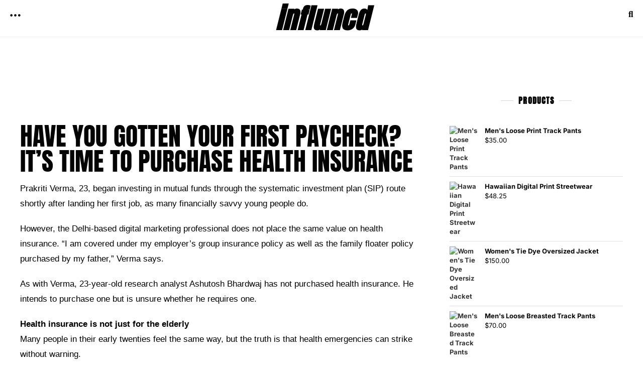

--- FILE ---
content_type: text/html; charset=utf-8
request_url: https://www.google.com/recaptcha/api2/aframe
body_size: 266
content:
<!DOCTYPE HTML><html><head><meta http-equiv="content-type" content="text/html; charset=UTF-8"></head><body><script nonce="tYIqewdpSoMgD_BcOSjR4Q">/** Anti-fraud and anti-abuse applications only. See google.com/recaptcha */ try{var clients={'sodar':'https://pagead2.googlesyndication.com/pagead/sodar?'};window.addEventListener("message",function(a){try{if(a.source===window.parent){var b=JSON.parse(a.data);var c=clients[b['id']];if(c){var d=document.createElement('img');d.src=c+b['params']+'&rc='+(localStorage.getItem("rc::a")?sessionStorage.getItem("rc::b"):"");window.document.body.appendChild(d);sessionStorage.setItem("rc::e",parseInt(sessionStorage.getItem("rc::e")||0)+1);localStorage.setItem("rc::h",'1769871497568');}}}catch(b){}});window.parent.postMessage("_grecaptcha_ready", "*");}catch(b){}</script></body></html>

--- FILE ---
content_type: text/css
request_url: https://influncd.com/wp-content/uploads/elementor/css/post-32.css?ver=1769827053
body_size: 1393
content:
.elementor-32 .elementor-element.elementor-element-420d10d:not(.elementor-motion-effects-element-type-background), .elementor-32 .elementor-element.elementor-element-420d10d > .elementor-motion-effects-container > .elementor-motion-effects-layer{background-color:#FFFFFF;}.elementor-32 .elementor-element.elementor-element-420d10d{transition:background 0.3s, border 0.3s, border-radius 0.3s, box-shadow 0.3s;}.elementor-32 .elementor-element.elementor-element-420d10d > .elementor-background-overlay{transition:background 0.3s, border-radius 0.3s, opacity 0.3s;}.elementor-widget-navigation-menu .menu-item a.hfe-menu-item.elementor-button{background-color:var( --e-global-color-accent );font-family:var( --e-global-typography-accent-font-family ), Sans-serif;font-weight:var( --e-global-typography-accent-font-weight );}.elementor-widget-navigation-menu .menu-item a.hfe-menu-item.elementor-button:hover{background-color:var( --e-global-color-accent );}.elementor-widget-navigation-menu a.hfe-menu-item, .elementor-widget-navigation-menu a.hfe-sub-menu-item{font-family:var( --e-global-typography-primary-font-family ), Sans-serif;font-weight:var( --e-global-typography-primary-font-weight );}.elementor-widget-navigation-menu .menu-item a.hfe-menu-item, .elementor-widget-navigation-menu .sub-menu a.hfe-sub-menu-item{color:var( --e-global-color-text );}.elementor-widget-navigation-menu .menu-item a.hfe-menu-item:hover,
								.elementor-widget-navigation-menu .sub-menu a.hfe-sub-menu-item:hover,
								.elementor-widget-navigation-menu .menu-item.current-menu-item a.hfe-menu-item,
								.elementor-widget-navigation-menu .menu-item a.hfe-menu-item.highlighted,
								.elementor-widget-navigation-menu .menu-item a.hfe-menu-item:focus{color:var( --e-global-color-accent );}.elementor-widget-navigation-menu .hfe-nav-menu-layout:not(.hfe-pointer__framed) .menu-item.parent a.hfe-menu-item:before,
								.elementor-widget-navigation-menu .hfe-nav-menu-layout:not(.hfe-pointer__framed) .menu-item.parent a.hfe-menu-item:after{background-color:var( --e-global-color-accent );}.elementor-widget-navigation-menu .hfe-nav-menu-layout:not(.hfe-pointer__framed) .menu-item.parent .sub-menu .hfe-has-submenu-container a:after{background-color:var( --e-global-color-accent );}.elementor-widget-navigation-menu .hfe-pointer__framed .menu-item.parent a.hfe-menu-item:before,
								.elementor-widget-navigation-menu .hfe-pointer__framed .menu-item.parent a.hfe-menu-item:after{border-color:var( --e-global-color-accent );}
							.elementor-widget-navigation-menu .sub-menu li a.hfe-sub-menu-item,
							.elementor-widget-navigation-menu nav.hfe-dropdown li a.hfe-sub-menu-item,
							.elementor-widget-navigation-menu nav.hfe-dropdown li a.hfe-menu-item,
							.elementor-widget-navigation-menu nav.hfe-dropdown-expandible li a.hfe-menu-item,
							.elementor-widget-navigation-menu nav.hfe-dropdown-expandible li a.hfe-sub-menu-item{font-family:var( --e-global-typography-accent-font-family ), Sans-serif;font-weight:var( --e-global-typography-accent-font-weight );}.elementor-32 .elementor-element.elementor-element-2735a46 .hfe-nav-menu__toggle,
						.elementor-32 .elementor-element.elementor-element-2735a46 .hfe-nav-menu-icon{margin-right:auto;margin-left:0;justify-content:flex-start;}.elementor-32 .elementor-element.elementor-element-2735a46 li.menu-item a{justify-content:flex-start;}.elementor-32 .elementor-element.elementor-element-2735a46 li.hfe-button-wrapper{text-align:flex-start;}.elementor-32 .elementor-element.elementor-element-2735a46.hfe-menu-item-flex-end li.hfe-button-wrapper{text-align:right;}.elementor-32 .elementor-element.elementor-element-2735a46 .sub-menu li a.hfe-sub-menu-item,
						.elementor-32 .elementor-element.elementor-element-2735a46 nav.hfe-dropdown li a.hfe-menu-item,
						.elementor-32 .elementor-element.elementor-element-2735a46 nav.hfe-dropdown-expandible li a.hfe-menu-item{padding-left:10px;padding-right:10px;}.elementor-32 .elementor-element.elementor-element-2735a46 nav.hfe-dropdown-expandible a.hfe-sub-menu-item,
						.elementor-32 .elementor-element.elementor-element-2735a46 nav.hfe-dropdown li a.hfe-sub-menu-item{padding-left:calc( 10px + 20px );padding-right:10px;}.elementor-32 .elementor-element.elementor-element-2735a46 .hfe-dropdown .menu-item ul ul a.hfe-sub-menu-item,
						.elementor-32 .elementor-element.elementor-element-2735a46 .hfe-dropdown-expandible .menu-item ul ul a.hfe-sub-menu-item{padding-left:calc( 10px + 40px );padding-right:10px;}.elementor-32 .elementor-element.elementor-element-2735a46 .hfe-dropdown .menu-item ul ul ul a.hfe-sub-menu-item,
						.elementor-32 .elementor-element.elementor-element-2735a46 .hfe-dropdown-expandible .menu-item ul ul ul a.hfe-sub-menu-item{padding-left:calc( 10px + 60px );padding-right:10px;}.elementor-32 .elementor-element.elementor-element-2735a46 .hfe-dropdown .menu-item ul ul ul ul a.hfe-sub-menu-item,
						.elementor-32 .elementor-element.elementor-element-2735a46 .hfe-dropdown-expandible .menu-item ul ul ul ul a.hfe-sub-menu-item{padding-left:calc( 10px + 80px );padding-right:10px;}.elementor-32 .elementor-element.elementor-element-2735a46 .sub-menu a.hfe-sub-menu-item,
						 .elementor-32 .elementor-element.elementor-element-2735a46 nav.hfe-dropdown li a.hfe-menu-item,
						 .elementor-32 .elementor-element.elementor-element-2735a46 nav.hfe-dropdown li a.hfe-sub-menu-item,
						 .elementor-32 .elementor-element.elementor-element-2735a46 nav.hfe-dropdown-expandible li a.hfe-menu-item,
						 .elementor-32 .elementor-element.elementor-element-2735a46 nav.hfe-dropdown-expandible li a.hfe-sub-menu-item{padding-top:5px;padding-bottom:5px;}.elementor-32 .elementor-element.elementor-element-2735a46 nav.hfe-nav-menu__layout-horizontal:not(.hfe-dropdown) ul.sub-menu, .elementor-32 .elementor-element.elementor-element-2735a46 nav.hfe-nav-menu__layout-expandible.menu-is-active, .elementor-32 .elementor-element.elementor-element-2735a46 nav.hfe-nav-menu__layout-vertical:not(.hfe-dropdown) ul.sub-menu{margin-top:21px;}.elementor-32 .elementor-element.elementor-element-2735a46 .hfe-dropdown.menu-is-active{margin-top:21px;}.elementor-32 .elementor-element.elementor-element-2735a46{width:100%;max-width:100%;}.elementor-32 .elementor-element.elementor-element-2735a46 > .elementor-widget-container{--e-transform-translateX:11px;--e-transform-translateY:8px;margin:0px 0px 0px 0px;padding:0px 0px 0px 0px;}.elementor-32 .elementor-element.elementor-element-2735a46 .menu-item a.hfe-menu-item, .elementor-32 .elementor-element.elementor-element-2735a46 .sub-menu, .elementor-32 .elementor-element.elementor-element-2735a46 nav.hfe-dropdown, .elementor-32 .elementor-element.elementor-element-2735a46 .hfe-dropdown-expandible{background-color:#FFFFFF00;}.elementor-32 .elementor-element.elementor-element-2735a46 .menu-item a.hfe-menu-item:hover,
								.elementor-32 .elementor-element.elementor-element-2735a46 .sub-menu a.hfe-sub-menu-item:hover,
								.elementor-32 .elementor-element.elementor-element-2735a46 .menu-item.current-menu-item a.hfe-menu-item,
								.elementor-32 .elementor-element.elementor-element-2735a46 .menu-item a.hfe-menu-item.highlighted,
								.elementor-32 .elementor-element.elementor-element-2735a46 .menu-item a.hfe-menu-item:focus{background-color:#FFFFFF00;}.elementor-32 .elementor-element.elementor-element-2735a46 .hfe-nav-menu-layout:not(.hfe-pointer__framed) .menu-item.parent a.hfe-menu-item:before,
								.elementor-32 .elementor-element.elementor-element-2735a46 .hfe-nav-menu-layout:not(.hfe-pointer__framed) .menu-item.parent a.hfe-menu-item:after{background-color:#00000000;}.elementor-32 .elementor-element.elementor-element-2735a46 .hfe-nav-menu-layout:not(.hfe-pointer__framed) .menu-item.parent .sub-menu .hfe-has-submenu-container a:after{background-color:unset;}.elementor-32 .elementor-element.elementor-element-2735a46 .hfe-pointer__framed .menu-item.parent a.hfe-menu-item:before,
								.elementor-32 .elementor-element.elementor-element-2735a46 .hfe-pointer__framed .menu-item.parent a.hfe-menu-item:after{border-color:#00000000;}.elementor-32 .elementor-element.elementor-element-2735a46 .menu-item.current-menu-item a.hfe-menu-item,
								.elementor-32 .elementor-element.elementor-element-2735a46 .menu-item.current-menu-ancestor a.hfe-menu-item{background-color:#FFFFFF00;}.elementor-32 .elementor-element.elementor-element-2735a46 .hfe-nav-menu-layout:not(.hfe-pointer__framed) .menu-item.parent.current-menu-item a.hfe-menu-item:before,
								.elementor-32 .elementor-element.elementor-element-2735a46 .hfe-nav-menu-layout:not(.hfe-pointer__framed) .menu-item.parent.current-menu-item a.hfe-menu-item:after{background-color:#00000000;}.elementor-32 .elementor-element.elementor-element-2735a46 .hfe-nav-menu:not(.hfe-pointer__framed) .menu-item.parent .sub-menu .hfe-has-submenu-container a.current-menu-item:after{background-color:unset;}.elementor-32 .elementor-element.elementor-element-2735a46 .hfe-pointer__framed .menu-item.parent.current-menu-item a.hfe-menu-item:before,
								.elementor-32 .elementor-element.elementor-element-2735a46 .hfe-pointer__framed .menu-item.parent.current-menu-item a.hfe-menu-item:after{border-color:#00000000;}.elementor-32 .elementor-element.elementor-element-2735a46 .sub-menu a.hfe-sub-menu-item,
								.elementor-32 .elementor-element.elementor-element-2735a46 .elementor-menu-toggle,
								.elementor-32 .elementor-element.elementor-element-2735a46 nav.hfe-dropdown li a.hfe-menu-item,
								.elementor-32 .elementor-element.elementor-element-2735a46 nav.hfe-dropdown li a.hfe-sub-menu-item,
								.elementor-32 .elementor-element.elementor-element-2735a46 nav.hfe-dropdown-expandible li a.hfe-menu-item,
								.elementor-32 .elementor-element.elementor-element-2735a46 nav.hfe-dropdown-expandible li a.hfe-sub-menu-item{color:#000000;}.elementor-32 .elementor-element.elementor-element-2735a46 .sub-menu,
								.elementor-32 .elementor-element.elementor-element-2735a46 nav.hfe-dropdown,
								.elementor-32 .elementor-element.elementor-element-2735a46 nav.hfe-dropdown-expandible,
								.elementor-32 .elementor-element.elementor-element-2735a46 nav.hfe-dropdown .menu-item a.hfe-menu-item,
								.elementor-32 .elementor-element.elementor-element-2735a46 nav.hfe-dropdown .menu-item a.hfe-sub-menu-item{background-color:#FFFFFF;}.elementor-32 .elementor-element.elementor-element-2735a46 .sub-menu a.hfe-sub-menu-item:hover,
								.elementor-32 .elementor-element.elementor-element-2735a46 .elementor-menu-toggle:hover,
								.elementor-32 .elementor-element.elementor-element-2735a46 nav.hfe-dropdown li a.hfe-menu-item:hover,
								.elementor-32 .elementor-element.elementor-element-2735a46 nav.hfe-dropdown li a.hfe-sub-menu-item:hover,
								.elementor-32 .elementor-element.elementor-element-2735a46 nav.hfe-dropdown-expandible li a.hfe-menu-item:hover,
								.elementor-32 .elementor-element.elementor-element-2735a46 nav.hfe-dropdown-expandible li a.hfe-sub-menu-item:hover{color:#969696;}.elementor-32 .elementor-element.elementor-element-2735a46 .sub-menu .menu-item.current-menu-item a.hfe-sub-menu-item.hfe-sub-menu-item-active,
							.elementor-32 .elementor-element.elementor-element-2735a46 nav.hfe-dropdown .menu-item.current-menu-item a.hfe-menu-item,
							.elementor-32 .elementor-element.elementor-element-2735a46 nav.hfe-dropdown .menu-item.current-menu-ancestor a.hfe-menu-item,
							.elementor-32 .elementor-element.elementor-element-2735a46 nav.hfe-dropdown .sub-menu .menu-item.current-menu-item a.hfe-sub-menu-item.hfe-sub-menu-item-active
							{color:#000000;}
							.elementor-32 .elementor-element.elementor-element-2735a46 .sub-menu li a.hfe-sub-menu-item,
							.elementor-32 .elementor-element.elementor-element-2735a46 nav.hfe-dropdown li a.hfe-sub-menu-item,
							.elementor-32 .elementor-element.elementor-element-2735a46 nav.hfe-dropdown li a.hfe-menu-item,
							.elementor-32 .elementor-element.elementor-element-2735a46 nav.hfe-dropdown-expandible li a.hfe-menu-item,
							.elementor-32 .elementor-element.elementor-element-2735a46 nav.hfe-dropdown-expandible li a.hfe-sub-menu-item{font-family:"Barlow Condensed", Sans-serif;font-weight:700;text-transform:uppercase;}.elementor-32 .elementor-element.elementor-element-2735a46 .sub-menu li.menu-item:not(:last-child),
						.elementor-32 .elementor-element.elementor-element-2735a46 nav.hfe-dropdown li.menu-item:not(:last-child),
						.elementor-32 .elementor-element.elementor-element-2735a46 nav.hfe-dropdown-expandible li.menu-item:not(:last-child){border-bottom-style:none;}.elementor-32 .elementor-element.elementor-element-2735a46 div.hfe-nav-menu-icon{color:#000000;}.elementor-32 .elementor-element.elementor-element-2735a46 div.hfe-nav-menu-icon svg{fill:#000000;}.elementor-32 .elementor-element.elementor-element-2735a46 .hfe-nav-menu-icon{background-color:#FFFFFF;padding:0.35em;}.elementor-widget-heading .elementor-heading-title{font-family:var( --e-global-typography-primary-font-family ), Sans-serif;font-weight:var( --e-global-typography-primary-font-weight );color:var( --e-global-color-primary );}.elementor-32 .elementor-element.elementor-element-1cfa749 > .elementor-widget-container{margin:10px 0px 10px 0px;}.elementor-32 .elementor-element.elementor-element-1cfa749{text-align:center;}.elementor-32 .elementor-element.elementor-element-1cfa749 .elementor-heading-title{font-family:"Anton", Sans-serif;font-size:55px;font-weight:600;text-transform:lowercase;font-style:oblique;line-height:33px;letter-spacing:1px;color:#000000;}.elementor-widget-hfe-search-button input[type="search"].hfe-search-form__input,.elementor-widget-hfe-search-button .hfe-search-icon-toggle{font-family:var( --e-global-typography-primary-font-family ), Sans-serif;font-weight:var( --e-global-typography-primary-font-weight );}.elementor-widget-hfe-search-button .hfe-search-form__input{color:var( --e-global-color-text );}.elementor-widget-hfe-search-button .hfe-search-form__input::placeholder{color:var( --e-global-color-text );}.elementor-widget-hfe-search-button .hfe-search-form__container, .elementor-widget-hfe-search-button .hfe-search-icon-toggle .hfe-search-form__input,.elementor-widget-hfe-search-button .hfe-input-focus .hfe-search-icon-toggle .hfe-search-form__input{border-color:var( --e-global-color-primary );}.elementor-widget-hfe-search-button .hfe-search-form__input:focus::placeholder{color:var( --e-global-color-text );}.elementor-widget-hfe-search-button .hfe-search-form__container button#clear-with-button,
					.elementor-widget-hfe-search-button .hfe-search-form__container button#clear,
					.elementor-widget-hfe-search-button .hfe-search-icon-toggle button#clear{color:var( --e-global-color-text );}.elementor-32 .elementor-element.elementor-element-187fbc1 .hfe-input-focus .hfe-search-icon-toggle input[type=search]{width:250px;}.elementor-32 .elementor-element.elementor-element-187fbc1 .hfe-search-icon-toggle input[type=search]{padding:0 calc( 17px / 2);}.elementor-32 .elementor-element.elementor-element-187fbc1 .hfe-search-icon-toggle i.fa-search:before{font-size:17px;}.elementor-32 .elementor-element.elementor-element-187fbc1 .hfe-search-icon-toggle i.fa-search, .elementor-32 .elementor-element.elementor-element-187fbc1 .hfe-search-icon-toggle{width:17px;}.elementor-32 .elementor-element.elementor-element-187fbc1 > .elementor-widget-container{--e-transform-translateX:-10px;--e-transform-translateY:8px;margin:0px 0px 0px 0px;}.elementor-32 .elementor-element.elementor-element-187fbc1 .hfe-input-focus .hfe-search-form__input:focus{color:#000000;background-color:#FFFFFF;}.elementor-32 .elementor-element.elementor-element-187fbc1 .hfe-input-focus .hfe-search-icon-toggle .hfe-search-form__input{border-style:solid;border-width:2px 2px 2px 2px;border-radius:0px;}.elementor-32 .elementor-element.elementor-element-187fbc1 .hfe-input-focus .hfe-search-form__container,
					 .elementor-32 .elementor-element.elementor-element-187fbc1 .hfe-input-focus .hfe-search-icon-toggle .hfe-search-form__input{border-color:#000000;}.elementor-32 .elementor-element.elementor-element-187fbc1 .hfe-search-icon-toggle i{color:#000000;border-color:#000000;fill:#000000;}.elementor-32 .elementor-element.elementor-element-187fbc1 .hfe-search-icon-toggle i:hover{color:#767676;border-color:#767676;}@media(max-width:767px){.elementor-32 .elementor-element.elementor-element-f50600c{width:20%;}.elementor-32 .elementor-element.elementor-element-2735a46 .hfe-nav-menu__toggle,
						.elementor-32 .elementor-element.elementor-element-2735a46 .hfe-nav-menu-icon{margin-left:auto;margin-right:0;justify-content:flex-end;}.elementor-32 .elementor-element.elementor-element-2735a46 .sub-menu li a.hfe-sub-menu-item,
						.elementor-32 .elementor-element.elementor-element-2735a46 nav.hfe-dropdown li a.hfe-menu-item,
						.elementor-32 .elementor-element.elementor-element-2735a46 nav.hfe-dropdown-expandible li a.hfe-menu-item{padding-left:14px;padding-right:14px;}.elementor-32 .elementor-element.elementor-element-2735a46 nav.hfe-dropdown-expandible a.hfe-sub-menu-item,
						.elementor-32 .elementor-element.elementor-element-2735a46 nav.hfe-dropdown li a.hfe-sub-menu-item{padding-left:calc( 14px + 20px );padding-right:14px;}.elementor-32 .elementor-element.elementor-element-2735a46 .hfe-dropdown .menu-item ul ul a.hfe-sub-menu-item,
						.elementor-32 .elementor-element.elementor-element-2735a46 .hfe-dropdown-expandible .menu-item ul ul a.hfe-sub-menu-item{padding-left:calc( 14px + 40px );padding-right:14px;}.elementor-32 .elementor-element.elementor-element-2735a46 .hfe-dropdown .menu-item ul ul ul a.hfe-sub-menu-item,
						.elementor-32 .elementor-element.elementor-element-2735a46 .hfe-dropdown-expandible .menu-item ul ul ul a.hfe-sub-menu-item{padding-left:calc( 14px + 60px );padding-right:14px;}.elementor-32 .elementor-element.elementor-element-2735a46 .hfe-dropdown .menu-item ul ul ul ul a.hfe-sub-menu-item,
						.elementor-32 .elementor-element.elementor-element-2735a46 .hfe-dropdown-expandible .menu-item ul ul ul ul a.hfe-sub-menu-item{padding-left:calc( 14px + 80px );padding-right:14px;}.elementor-32 .elementor-element.elementor-element-2735a46 .sub-menu a.hfe-sub-menu-item,
						 .elementor-32 .elementor-element.elementor-element-2735a46 nav.hfe-dropdown li a.hfe-menu-item,
						 .elementor-32 .elementor-element.elementor-element-2735a46 nav.hfe-dropdown li a.hfe-sub-menu-item,
						 .elementor-32 .elementor-element.elementor-element-2735a46 nav.hfe-dropdown-expandible li a.hfe-menu-item,
						 .elementor-32 .elementor-element.elementor-element-2735a46 nav.hfe-dropdown-expandible li a.hfe-sub-menu-item{padding-top:6px;padding-bottom:6px;}.elementor-32 .elementor-element.elementor-element-2735a46 nav.hfe-nav-menu__layout-horizontal:not(.hfe-dropdown) ul.sub-menu, .elementor-32 .elementor-element.elementor-element-2735a46 nav.hfe-nav-menu__layout-expandible.menu-is-active, .elementor-32 .elementor-element.elementor-element-2735a46 nav.hfe-nav-menu__layout-vertical:not(.hfe-dropdown) ul.sub-menu{margin-top:100px;}.elementor-32 .elementor-element.elementor-element-2735a46 .hfe-dropdown.menu-is-active{margin-top:100px;}.elementor-32 .elementor-element.elementor-element-2735a46{width:var( --container-widget-width, 0px );max-width:0px;--container-widget-width:0px;--container-widget-flex-grow:0;}.elementor-32 .elementor-element.elementor-element-2735a46 > .elementor-widget-container{--e-transform-translateX:-4px;--e-transform-translateY:0px;margin:0px 0px 0px 0px;padding:0px 0px 0px 0px;}.elementor-32 .elementor-element.elementor-element-7eb89cc{width:60%;}.elementor-bc-flex-widget .elementor-32 .elementor-element.elementor-element-7eb89cc.elementor-column .elementor-widget-wrap{align-items:center;}.elementor-32 .elementor-element.elementor-element-7eb89cc.elementor-column.elementor-element[data-element_type="column"] > .elementor-widget-wrap.elementor-element-populated{align-content:center;align-items:center;}.elementor-32 .elementor-element.elementor-element-7eb89cc.elementor-column > .elementor-widget-wrap{justify-content:flex-end;}.elementor-32 .elementor-element.elementor-element-1cfa749 > .elementor-widget-container{margin:0px 0px 0px 0px;}.elementor-32 .elementor-element.elementor-element-1cfa749{text-align:center;}.elementor-32 .elementor-element.elementor-element-1cfa749 .elementor-heading-title{font-size:27px;letter-spacing:0px;}.elementor-32 .elementor-element.elementor-element-a42d89a{width:20%;}.elementor-32 .elementor-element.elementor-element-187fbc1 > .elementor-widget-container{--e-transform-translateX:5px;--e-transform-translateY:0px;margin:0px 0px 0px 0px;}}

--- FILE ---
content_type: text/css
request_url: https://influncd.com/wp-content/uploads/elementor/css/post-274.css?ver=1769827053
body_size: 895
content:
.elementor-274 .elementor-element.elementor-element-003dd64:not(.elementor-motion-effects-element-type-background), .elementor-274 .elementor-element.elementor-element-003dd64 > .elementor-motion-effects-container > .elementor-motion-effects-layer{background-color:#000000;}.elementor-274 .elementor-element.elementor-element-003dd64{transition:background 0.3s, border 0.3s, border-radius 0.3s, box-shadow 0.3s;padding:0px 22px 0px 22px;}.elementor-274 .elementor-element.elementor-element-003dd64 > .elementor-background-overlay{transition:background 0.3s, border-radius 0.3s, opacity 0.3s;}.elementor-widget-heading .elementor-heading-title{font-family:var( --e-global-typography-primary-font-family ), Sans-serif;font-weight:var( --e-global-typography-primary-font-weight );color:var( --e-global-color-primary );}.elementor-274 .elementor-element.elementor-element-5d997da > .elementor-widget-container{--e-transform-translateY:-2px;padding:30px 0px 10px 0px;}.elementor-274 .elementor-element.elementor-element-5d997da .elementor-heading-title{font-family:"Anton", Sans-serif;font-size:27px;font-weight:500;font-style:italic;color:#FFFFFF;}.elementor-274 .elementor-element.elementor-element-dc6d7e2{--grid-template-columns:repeat(0, auto);--icon-size:20px;--grid-column-gap:28px;--grid-row-gap:0px;}.elementor-274 .elementor-element.elementor-element-dc6d7e2 .elementor-widget-container{text-align:right;}.elementor-274 .elementor-element.elementor-element-dc6d7e2 > .elementor-widget-container{padding:30px 0px 10px 0px;}.elementor-274 .elementor-element.elementor-element-dc6d7e2 .elementor-social-icon{background-color:#000000;--icon-padding:0em;}.elementor-274 .elementor-element.elementor-element-dc6d7e2 .elementor-social-icon i{color:#FFFFFF;}.elementor-274 .elementor-element.elementor-element-dc6d7e2 .elementor-social-icon svg{fill:#FFFFFF;}.elementor-274 .elementor-element.elementor-element-dc6d7e2 .elementor-icon{border-radius:100px 100px 100px 100px;}.elementor-274 .elementor-element.elementor-element-dc6d7e2 .elementor-social-icon:hover{background-color:#000000;}.elementor-274 .elementor-element.elementor-element-dc6d7e2 .elementor-social-icon:hover i{color:#FFFFFF;}.elementor-274 .elementor-element.elementor-element-dc6d7e2 .elementor-social-icon:hover svg{fill:#FFFFFF;}.elementor-274 .elementor-element.elementor-element-d06a0ef:not(.elementor-motion-effects-element-type-background), .elementor-274 .elementor-element.elementor-element-d06a0ef > .elementor-motion-effects-container > .elementor-motion-effects-layer{background-color:#000000;}.elementor-274 .elementor-element.elementor-element-d06a0ef{transition:background 0.3s, border 0.3s, border-radius 0.3s, box-shadow 0.3s;padding:0px 22px 0px 22px;}.elementor-274 .elementor-element.elementor-element-d06a0ef > .elementor-background-overlay{transition:background 0.3s, border-radius 0.3s, opacity 0.3s;}.elementor-widget-divider{--divider-color:var( --e-global-color-secondary );}.elementor-widget-divider .elementor-divider__text{color:var( --e-global-color-secondary );font-family:var( --e-global-typography-secondary-font-family ), Sans-serif;font-weight:var( --e-global-typography-secondary-font-weight );}.elementor-widget-divider.elementor-view-stacked .elementor-icon{background-color:var( --e-global-color-secondary );}.elementor-widget-divider.elementor-view-framed .elementor-icon, .elementor-widget-divider.elementor-view-default .elementor-icon{color:var( --e-global-color-secondary );border-color:var( --e-global-color-secondary );}.elementor-widget-divider.elementor-view-framed .elementor-icon, .elementor-widget-divider.elementor-view-default .elementor-icon svg{fill:var( --e-global-color-secondary );}.elementor-274 .elementor-element.elementor-element-7a7e308{--divider-border-style:solid;--divider-color:#313131;--divider-border-width:1px;}.elementor-274 .elementor-element.elementor-element-7a7e308 .elementor-divider-separator{width:100%;}.elementor-274 .elementor-element.elementor-element-7a7e308 .elementor-divider{padding-block-start:2px;padding-block-end:2px;}.elementor-274 .elementor-element.elementor-element-c2c1e47:not(.elementor-motion-effects-element-type-background), .elementor-274 .elementor-element.elementor-element-c2c1e47 > .elementor-motion-effects-container > .elementor-motion-effects-layer{background-color:#000000;}.elementor-274 .elementor-element.elementor-element-c2c1e47{transition:background 0.3s, border 0.3s, border-radius 0.3s, box-shadow 0.3s;padding:15px 22px 0px 22px;}.elementor-274 .elementor-element.elementor-element-c2c1e47 > .elementor-background-overlay{transition:background 0.3s, border-radius 0.3s, opacity 0.3s;}.elementor-274 .elementor-element.elementor-element-d20f2ad .elementor-heading-title{font-family:"Roboto", Sans-serif;font-size:11px;font-weight:300;color:#FFFFFF;}.elementor-274 .elementor-element.elementor-element-d6d2388 .elementor-heading-title{font-family:"Inter", Sans-serif;font-size:12px;font-weight:600;color:#FFFFFF;}.elementor-274 .elementor-element.elementor-element-c34c147 > .elementor-widget-container{--e-transform-translateY:-14px;margin:0px 0px 0px 0px;padding:0px 0px 0px 0px;}.elementor-274 .elementor-element.elementor-element-c34c147 .elementor-heading-title{font-family:"Inter", Sans-serif;font-size:12px;font-weight:600;color:#FFFFFF;}.elementor-274 .elementor-element.elementor-element-07cfca6 > .elementor-widget-container{--e-transform-translateY:-29px;margin:0px 0px 0px 0px;padding:0px 0px 0px 0px;}.elementor-274 .elementor-element.elementor-element-07cfca6 .elementor-heading-title{font-family:"Inter", Sans-serif;font-size:12px;font-weight:600;color:#FFFFFF;}.elementor-274 .elementor-element.elementor-element-96e49b2 > .elementor-widget-container{--e-transform-translateY:-43px;margin:0px 0px 0px 0px;padding:0px 0px 0px 0px;}.elementor-274 .elementor-element.elementor-element-96e49b2 .elementor-heading-title{font-family:"Inter", Sans-serif;font-size:12px;font-weight:600;color:#FFFFFF;}.elementor-274 .elementor-element.elementor-element-17e2a36 > .elementor-widget-container{--e-transform-translateY:-58px;margin:0px 0px 0px 0px;padding:0px 0px 0px 0px;}.elementor-274 .elementor-element.elementor-element-17e2a36 .elementor-heading-title{font-family:"Inter", Sans-serif;font-size:12px;font-weight:600;color:#FFFFFF;}.elementor-274 .elementor-element.elementor-element-668dcff .elementor-heading-title{font-family:"Roboto", Sans-serif;font-size:11px;font-weight:300;color:#FFFFFF;}.elementor-274 .elementor-element.elementor-element-48b33e2 .elementor-heading-title{font-family:"Inter", Sans-serif;font-size:12px;font-weight:600;color:#FFFFFF;}.elementor-274 .elementor-element.elementor-element-acfbe27 > .elementor-widget-container{--e-transform-translateY:-14px;margin:0px 0px 0px 0px;padding:0px 0px 0px 0px;}.elementor-274 .elementor-element.elementor-element-acfbe27 .elementor-heading-title{font-family:"Inter", Sans-serif;font-size:12px;font-weight:600;color:#FFFFFF;}.elementor-274 .elementor-element.elementor-element-20dec39 > .elementor-widget-container{--e-transform-translateY:-29px;margin:0px 0px 0px 0px;padding:0px 0px 0px 0px;}.elementor-274 .elementor-element.elementor-element-20dec39 .elementor-heading-title{font-family:"Inter", Sans-serif;font-size:12px;font-weight:600;color:#FFFFFF;}.elementor-274 .elementor-element.elementor-element-1f32f95 > .elementor-widget-container{--e-transform-translateY:-43px;margin:0px 0px 0px 0px;padding:0px 0px 0px 0px;}.elementor-274 .elementor-element.elementor-element-1f32f95 .elementor-heading-title{font-family:"Inter", Sans-serif;font-size:12px;font-weight:600;color:#FFFFFF;}.elementor-274 .elementor-element.elementor-element-533ca50 > .elementor-widget-container{--e-transform-translateY:-58px;margin:0px 0px 0px 0px;padding:0px 0px 0px 0px;}.elementor-274 .elementor-element.elementor-element-533ca50 .elementor-heading-title{font-family:"Inter", Sans-serif;font-size:12px;font-weight:600;color:#FFFFFF;}.elementor-274 .elementor-element.elementor-element-27fbe1d:not(.elementor-motion-effects-element-type-background), .elementor-274 .elementor-element.elementor-element-27fbe1d > .elementor-motion-effects-container > .elementor-motion-effects-layer{background-color:#000000;}.elementor-274 .elementor-element.elementor-element-27fbe1d{transition:background 0.3s, border 0.3s, border-radius 0.3s, box-shadow 0.3s;padding:0px 22px 0px 22px;}.elementor-274 .elementor-element.elementor-element-27fbe1d > .elementor-background-overlay{transition:background 0.3s, border-radius 0.3s, opacity 0.3s;}.elementor-274 .elementor-element.elementor-element-d349af9{--divider-border-style:solid;--divider-color:#313131;--divider-border-width:1px;}.elementor-274 .elementor-element.elementor-element-d349af9 .elementor-divider-separator{width:100%;}.elementor-274 .elementor-element.elementor-element-d349af9 .elementor-divider{padding-block-start:2px;padding-block-end:2px;}.elementor-274 .elementor-element.elementor-element-260e620 > .elementor-widget-container{--e-transform-translateY:6px;padding:8px 0px 0px 0px;}.elementor-274 .elementor-element.elementor-element-260e620 .elementor-heading-title{font-family:"Inter", Sans-serif;font-size:10px;font-weight:500;color:#6E6E6E;}.elementor-274 .elementor-element.elementor-element-282977c > .elementor-widget-container{--e-transform-translateY:-6px;padding:0px 0px 08px 0px;}.elementor-274 .elementor-element.elementor-element-282977c .elementor-heading-title{font-family:"Inter", Sans-serif;font-size:10px;font-weight:300;text-transform:capitalize;color:#FFFFFF;}.elementor-274 .elementor-element.elementor-element-db0c8dd{--divider-border-style:solid;--divider-color:#313131;--divider-border-width:1px;}.elementor-274 .elementor-element.elementor-element-db0c8dd .elementor-divider-separator{width:100%;}.elementor-274 .elementor-element.elementor-element-db0c8dd .elementor-divider{padding-block-start:2px;padding-block-end:2px;}.elementor-274 .elementor-element.elementor-element-c74ea87:not(.elementor-motion-effects-element-type-background), .elementor-274 .elementor-element.elementor-element-c74ea87 > .elementor-motion-effects-container > .elementor-motion-effects-layer{background-color:#000000;}.elementor-274 .elementor-element.elementor-element-c74ea87{transition:background 0.3s, border 0.3s, border-radius 0.3s, box-shadow 0.3s;padding:20px 22px 0px 22px;}.elementor-274 .elementor-element.elementor-element-c74ea87 > .elementor-background-overlay{transition:background 0.3s, border-radius 0.3s, opacity 0.3s;}.elementor-274 .elementor-element.elementor-element-c4ff639 > .elementor-widget-container{padding:0px 0px 0px 0px;}.elementor-274 .elementor-element.elementor-element-c4ff639 .elementor-heading-title{font-family:"Inter", Sans-serif;font-size:12px;font-weight:400;line-height:16px;color:#9B9B9B;}.elementor-274 .elementor-element.elementor-element-85b8d91 > .elementor-widget-container{padding:0px 0px 0px 0px;}.elementor-274 .elementor-element.elementor-element-85b8d91 .elementor-heading-title{font-family:"Inter", Sans-serif;font-size:12px;font-weight:400;line-height:16px;color:#9B9B9B;}.elementor-274 .elementor-element.elementor-element-be4a86e > .elementor-widget-container{padding:0px 0px 0px 0px;}.elementor-274 .elementor-element.elementor-element-be4a86e .elementor-heading-title{font-family:"Inter", Sans-serif;font-size:12px;font-weight:400;line-height:16px;color:#9B9B9B;}.elementor-274 .elementor-element.elementor-element-96c5454 > .elementor-widget-container{padding:0px 0px 0px 0px;}.elementor-274 .elementor-element.elementor-element-96c5454 .elementor-heading-title{font-family:"Inter", Sans-serif;font-size:12px;font-weight:400;line-height:16px;color:#9B9B9B;}.elementor-274 .elementor-element.elementor-element-a7557c5 > .elementor-widget-container{padding:0px 0px 30px 0px;}.elementor-274 .elementor-element.elementor-element-a7557c5 .elementor-heading-title{font-family:"Inter", Sans-serif;font-size:12px;font-weight:400;line-height:16px;color:#9B9B9B;}@media(max-width:767px){.elementor-274 .elementor-element.elementor-element-003dd64{padding:0px 6px 0px 6px;}.elementor-274 .elementor-element.elementor-element-2e54550{width:50%;}.elementor-274 .elementor-element.elementor-element-2e54550 > .elementor-widget-wrap > .elementor-widget:not(.elementor-widget__width-auto):not(.elementor-widget__width-initial):not(:last-child):not(.elementor-absolute){margin-block-end:0px;}.elementor-274 .elementor-element.elementor-element-5d997da > .elementor-widget-container{--e-transform-translateY:0px;margin:10px 0px 10px 0px;padding:14px 0px 0px 0px;}.elementor-274 .elementor-element.elementor-element-5d997da .elementor-heading-title{font-size:23px;}.elementor-274 .elementor-element.elementor-element-49cad7f{width:50%;}.elementor-274 .elementor-element.elementor-element-dc6d7e2 .elementor-widget-container{text-align:right;}.elementor-274 .elementor-element.elementor-element-dc6d7e2 > .elementor-widget-container{margin:10px 0px 10px 0px;padding:15px 0px 0px 0px;}.elementor-274 .elementor-element.elementor-element-dc6d7e2{--grid-column-gap:19px;}.elementor-274 .elementor-element.elementor-element-d06a0ef{padding:0px 6px 0px 6px;}.elementor-274 .elementor-element.elementor-element-c2c1e47{padding:10px 6px 0px 6px;}.elementor-274 .elementor-element.elementor-element-718def5{width:50%;}.elementor-274 .elementor-element.elementor-element-3cc8220{width:50%;}.elementor-274 .elementor-element.elementor-element-27fbe1d{padding:0px 6px 0px 6px;}.elementor-274 .elementor-element.elementor-element-260e620 > .elementor-widget-container{margin:0px 0px 0px 0px;}.elementor-274 .elementor-element.elementor-element-282977c > .elementor-widget-container{margin:0px 0px 0px 0px;}.elementor-274 .elementor-element.elementor-element-c74ea87{padding:10px 6px 0px 6px;}.elementor-274 .elementor-element.elementor-element-c4ff639 > .elementor-widget-container{margin:0px 0px 0px 0px;}.elementor-274 .elementor-element.elementor-element-c4ff639 .elementor-heading-title{font-size:10px;}.elementor-274 .elementor-element.elementor-element-85b8d91 .elementor-heading-title{font-size:10px;}.elementor-274 .elementor-element.elementor-element-be4a86e .elementor-heading-title{font-size:10px;}.elementor-274 .elementor-element.elementor-element-96c5454 .elementor-heading-title{font-size:10px;}.elementor-274 .elementor-element.elementor-element-a7557c5 .elementor-heading-title{font-size:10px;}}